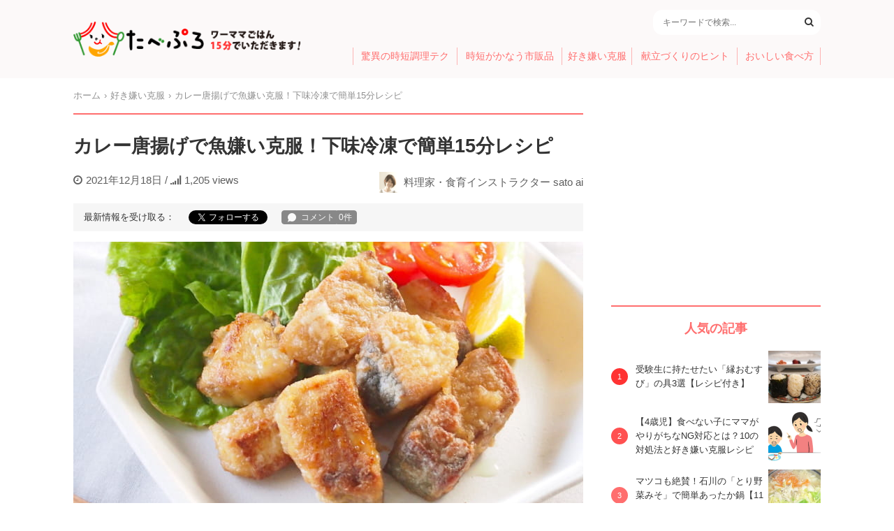

--- FILE ---
content_type: text/html; charset=UTF-8
request_url: https://tabepro.jp/96577
body_size: 14799
content:
<!DOCTYPE html>
<html>
<head>
<meta charset="utf-8">
<meta name="viewport" content="width=device-width,initial-scale=1.0">
<meta name="format-detection" content="telephone=no">
<meta name="robots" content="max-image-preview:large">
<title>カレー唐揚げで魚嫌い克服！下味冷凍で簡単15分レシピ - たべぷろ</title>
<meta name='robots' content='max-image-preview:large' />

<!-- This site is optimized with the Yoast SEO plugin v4.9 - https://yoast.com/wordpress/plugins/seo/ -->
<link rel="canonical" href="https://tabepro.jp/96577" />
<meta property="og:locale" content="ja_JP" />
<meta property="og:type" content="article" />
<meta property="og:title" content="カレー唐揚げで魚嫌い克服！下味冷凍で簡単15分レシピ - たべぷろ" />
<meta property="og:description" content="仙台市在住の料理家sato aiです。今回は、お肉は好きだが、臭いや骨が気になる魚は嫌い！という魚嫌いのお子様のための苦手克服メニューのご紹介です。
15分で完成するぶりのカレー唐揚げは、独特の臭みのある青魚も、下味をつけることで美味しく食べることができますよ。平日の夜ごはん作りにも活躍する、簡単便利な下味冷凍の方法も合わせてご紹介いたします。" />
<meta property="og:url" content="https://tabepro.jp/96577" />
<meta property="og:site_name" content="たべぷろ" />
<meta property="article:publisher" content="https://www.facebook.com/tabepro" />
<meta property="article:tag" content="15分レシピ" />
<meta property="article:tag" content="カレー" />
<meta property="article:tag" content="フライ" />
<meta property="article:tag" content="ブリ" />
<meta property="article:tag" content="レシピ" />
<meta property="article:tag" content="下味冷凍" />
<meta property="article:tag" content="好き嫌い" />
<meta property="article:tag" content="魚" />
<meta property="article:section" content="好き嫌い克服" />
<meta property="article:published_time" content="2021-12-18T12:00:34+09:00" />
<meta property="article:modified_time" content="2021-12-18T09:59:11+09:00" />
<meta property="og:updated_time" content="2021-12-18T09:59:11+09:00" />
<meta property="fb:app_id" content="1408056522595676" />
<meta property="og:image" content="https://tabepro.jp/wp-content/uploads/2021/12/face9686a126c31e936870d7c956b970-14-e1639789015797.jpg" />
<meta property="og:image:width" content="1200" />
<meta property="og:image:height" content="675" />
<meta name="twitter:card" content="summary_large_image" />
<meta name="twitter:description" content="仙台市在住の料理家sato aiです。今回は、お肉は好きだが、臭いや骨が気になる魚は嫌い！という魚嫌いのお子様のための苦手克服メニューのご紹介です。
15分で完成するぶりのカレー唐揚げは、独特の臭みのある青魚も、下味をつけることで美味しく食べることができますよ。平日の夜ごはん作りにも活躍する、簡単便利な下味冷凍の方法も合わせてご紹介いたします。" />
<meta name="twitter:title" content="カレー唐揚げで魚嫌い克服！下味冷凍で簡単15分レシピ - たべぷろ" />
<meta name="twitter:site" content="@tabepro" />
<meta name="twitter:image" content="https://tabepro.jp/wp-content/uploads/2021/12/face9686a126c31e936870d7c956b970-14-e1639789015797.jpg" />
<meta name="twitter:creator" content="@tabepro" />
<!-- / Yoast SEO plugin. -->

<link rel='stylesheet' id='wp-block-library-css' href='https://tabepro.jp/wp-includes/css/dist/block-library/style.min.css?ver=6.1.1' type='text/css' media='all' />
<link rel='stylesheet' id='classic-theme-styles-css' href='https://tabepro.jp/wp-includes/css/classic-themes.min.css?ver=1' type='text/css' media='all' />
<style id='global-styles-inline-css' type='text/css'>
body{--wp--preset--color--black: #000000;--wp--preset--color--cyan-bluish-gray: #abb8c3;--wp--preset--color--white: #ffffff;--wp--preset--color--pale-pink: #f78da7;--wp--preset--color--vivid-red: #cf2e2e;--wp--preset--color--luminous-vivid-orange: #ff6900;--wp--preset--color--luminous-vivid-amber: #fcb900;--wp--preset--color--light-green-cyan: #7bdcb5;--wp--preset--color--vivid-green-cyan: #00d084;--wp--preset--color--pale-cyan-blue: #8ed1fc;--wp--preset--color--vivid-cyan-blue: #0693e3;--wp--preset--color--vivid-purple: #9b51e0;--wp--preset--gradient--vivid-cyan-blue-to-vivid-purple: linear-gradient(135deg,rgba(6,147,227,1) 0%,rgb(155,81,224) 100%);--wp--preset--gradient--light-green-cyan-to-vivid-green-cyan: linear-gradient(135deg,rgb(122,220,180) 0%,rgb(0,208,130) 100%);--wp--preset--gradient--luminous-vivid-amber-to-luminous-vivid-orange: linear-gradient(135deg,rgba(252,185,0,1) 0%,rgba(255,105,0,1) 100%);--wp--preset--gradient--luminous-vivid-orange-to-vivid-red: linear-gradient(135deg,rgba(255,105,0,1) 0%,rgb(207,46,46) 100%);--wp--preset--gradient--very-light-gray-to-cyan-bluish-gray: linear-gradient(135deg,rgb(238,238,238) 0%,rgb(169,184,195) 100%);--wp--preset--gradient--cool-to-warm-spectrum: linear-gradient(135deg,rgb(74,234,220) 0%,rgb(151,120,209) 20%,rgb(207,42,186) 40%,rgb(238,44,130) 60%,rgb(251,105,98) 80%,rgb(254,248,76) 100%);--wp--preset--gradient--blush-light-purple: linear-gradient(135deg,rgb(255,206,236) 0%,rgb(152,150,240) 100%);--wp--preset--gradient--blush-bordeaux: linear-gradient(135deg,rgb(254,205,165) 0%,rgb(254,45,45) 50%,rgb(107,0,62) 100%);--wp--preset--gradient--luminous-dusk: linear-gradient(135deg,rgb(255,203,112) 0%,rgb(199,81,192) 50%,rgb(65,88,208) 100%);--wp--preset--gradient--pale-ocean: linear-gradient(135deg,rgb(255,245,203) 0%,rgb(182,227,212) 50%,rgb(51,167,181) 100%);--wp--preset--gradient--electric-grass: linear-gradient(135deg,rgb(202,248,128) 0%,rgb(113,206,126) 100%);--wp--preset--gradient--midnight: linear-gradient(135deg,rgb(2,3,129) 0%,rgb(40,116,252) 100%);--wp--preset--duotone--dark-grayscale: url('#wp-duotone-dark-grayscale');--wp--preset--duotone--grayscale: url('#wp-duotone-grayscale');--wp--preset--duotone--purple-yellow: url('#wp-duotone-purple-yellow');--wp--preset--duotone--blue-red: url('#wp-duotone-blue-red');--wp--preset--duotone--midnight: url('#wp-duotone-midnight');--wp--preset--duotone--magenta-yellow: url('#wp-duotone-magenta-yellow');--wp--preset--duotone--purple-green: url('#wp-duotone-purple-green');--wp--preset--duotone--blue-orange: url('#wp-duotone-blue-orange');--wp--preset--font-size--small: 13px;--wp--preset--font-size--medium: 20px;--wp--preset--font-size--large: 36px;--wp--preset--font-size--x-large: 42px;--wp--preset--spacing--20: 0.44rem;--wp--preset--spacing--30: 0.67rem;--wp--preset--spacing--40: 1rem;--wp--preset--spacing--50: 1.5rem;--wp--preset--spacing--60: 2.25rem;--wp--preset--spacing--70: 3.38rem;--wp--preset--spacing--80: 5.06rem;}:where(.is-layout-flex){gap: 0.5em;}body .is-layout-flow > .alignleft{float: left;margin-inline-start: 0;margin-inline-end: 2em;}body .is-layout-flow > .alignright{float: right;margin-inline-start: 2em;margin-inline-end: 0;}body .is-layout-flow > .aligncenter{margin-left: auto !important;margin-right: auto !important;}body .is-layout-constrained > .alignleft{float: left;margin-inline-start: 0;margin-inline-end: 2em;}body .is-layout-constrained > .alignright{float: right;margin-inline-start: 2em;margin-inline-end: 0;}body .is-layout-constrained > .aligncenter{margin-left: auto !important;margin-right: auto !important;}body .is-layout-constrained > :where(:not(.alignleft):not(.alignright):not(.alignfull)){max-width: var(--wp--style--global--content-size);margin-left: auto !important;margin-right: auto !important;}body .is-layout-constrained > .alignwide{max-width: var(--wp--style--global--wide-size);}body .is-layout-flex{display: flex;}body .is-layout-flex{flex-wrap: wrap;align-items: center;}body .is-layout-flex > *{margin: 0;}:where(.wp-block-columns.is-layout-flex){gap: 2em;}.has-black-color{color: var(--wp--preset--color--black) !important;}.has-cyan-bluish-gray-color{color: var(--wp--preset--color--cyan-bluish-gray) !important;}.has-white-color{color: var(--wp--preset--color--white) !important;}.has-pale-pink-color{color: var(--wp--preset--color--pale-pink) !important;}.has-vivid-red-color{color: var(--wp--preset--color--vivid-red) !important;}.has-luminous-vivid-orange-color{color: var(--wp--preset--color--luminous-vivid-orange) !important;}.has-luminous-vivid-amber-color{color: var(--wp--preset--color--luminous-vivid-amber) !important;}.has-light-green-cyan-color{color: var(--wp--preset--color--light-green-cyan) !important;}.has-vivid-green-cyan-color{color: var(--wp--preset--color--vivid-green-cyan) !important;}.has-pale-cyan-blue-color{color: var(--wp--preset--color--pale-cyan-blue) !important;}.has-vivid-cyan-blue-color{color: var(--wp--preset--color--vivid-cyan-blue) !important;}.has-vivid-purple-color{color: var(--wp--preset--color--vivid-purple) !important;}.has-black-background-color{background-color: var(--wp--preset--color--black) !important;}.has-cyan-bluish-gray-background-color{background-color: var(--wp--preset--color--cyan-bluish-gray) !important;}.has-white-background-color{background-color: var(--wp--preset--color--white) !important;}.has-pale-pink-background-color{background-color: var(--wp--preset--color--pale-pink) !important;}.has-vivid-red-background-color{background-color: var(--wp--preset--color--vivid-red) !important;}.has-luminous-vivid-orange-background-color{background-color: var(--wp--preset--color--luminous-vivid-orange) !important;}.has-luminous-vivid-amber-background-color{background-color: var(--wp--preset--color--luminous-vivid-amber) !important;}.has-light-green-cyan-background-color{background-color: var(--wp--preset--color--light-green-cyan) !important;}.has-vivid-green-cyan-background-color{background-color: var(--wp--preset--color--vivid-green-cyan) !important;}.has-pale-cyan-blue-background-color{background-color: var(--wp--preset--color--pale-cyan-blue) !important;}.has-vivid-cyan-blue-background-color{background-color: var(--wp--preset--color--vivid-cyan-blue) !important;}.has-vivid-purple-background-color{background-color: var(--wp--preset--color--vivid-purple) !important;}.has-black-border-color{border-color: var(--wp--preset--color--black) !important;}.has-cyan-bluish-gray-border-color{border-color: var(--wp--preset--color--cyan-bluish-gray) !important;}.has-white-border-color{border-color: var(--wp--preset--color--white) !important;}.has-pale-pink-border-color{border-color: var(--wp--preset--color--pale-pink) !important;}.has-vivid-red-border-color{border-color: var(--wp--preset--color--vivid-red) !important;}.has-luminous-vivid-orange-border-color{border-color: var(--wp--preset--color--luminous-vivid-orange) !important;}.has-luminous-vivid-amber-border-color{border-color: var(--wp--preset--color--luminous-vivid-amber) !important;}.has-light-green-cyan-border-color{border-color: var(--wp--preset--color--light-green-cyan) !important;}.has-vivid-green-cyan-border-color{border-color: var(--wp--preset--color--vivid-green-cyan) !important;}.has-pale-cyan-blue-border-color{border-color: var(--wp--preset--color--pale-cyan-blue) !important;}.has-vivid-cyan-blue-border-color{border-color: var(--wp--preset--color--vivid-cyan-blue) !important;}.has-vivid-purple-border-color{border-color: var(--wp--preset--color--vivid-purple) !important;}.has-vivid-cyan-blue-to-vivid-purple-gradient-background{background: var(--wp--preset--gradient--vivid-cyan-blue-to-vivid-purple) !important;}.has-light-green-cyan-to-vivid-green-cyan-gradient-background{background: var(--wp--preset--gradient--light-green-cyan-to-vivid-green-cyan) !important;}.has-luminous-vivid-amber-to-luminous-vivid-orange-gradient-background{background: var(--wp--preset--gradient--luminous-vivid-amber-to-luminous-vivid-orange) !important;}.has-luminous-vivid-orange-to-vivid-red-gradient-background{background: var(--wp--preset--gradient--luminous-vivid-orange-to-vivid-red) !important;}.has-very-light-gray-to-cyan-bluish-gray-gradient-background{background: var(--wp--preset--gradient--very-light-gray-to-cyan-bluish-gray) !important;}.has-cool-to-warm-spectrum-gradient-background{background: var(--wp--preset--gradient--cool-to-warm-spectrum) !important;}.has-blush-light-purple-gradient-background{background: var(--wp--preset--gradient--blush-light-purple) !important;}.has-blush-bordeaux-gradient-background{background: var(--wp--preset--gradient--blush-bordeaux) !important;}.has-luminous-dusk-gradient-background{background: var(--wp--preset--gradient--luminous-dusk) !important;}.has-pale-ocean-gradient-background{background: var(--wp--preset--gradient--pale-ocean) !important;}.has-electric-grass-gradient-background{background: var(--wp--preset--gradient--electric-grass) !important;}.has-midnight-gradient-background{background: var(--wp--preset--gradient--midnight) !important;}.has-small-font-size{font-size: var(--wp--preset--font-size--small) !important;}.has-medium-font-size{font-size: var(--wp--preset--font-size--medium) !important;}.has-large-font-size{font-size: var(--wp--preset--font-size--large) !important;}.has-x-large-font-size{font-size: var(--wp--preset--font-size--x-large) !important;}
.wp-block-navigation a:where(:not(.wp-element-button)){color: inherit;}
:where(.wp-block-columns.is-layout-flex){gap: 2em;}
.wp-block-pullquote{font-size: 1.5em;line-height: 1.6;}
</style>
<link rel='stylesheet' id='contact-form-7-css' href='https://tabepro.jp/wp-content/plugins/contact-form-7/includes/css/styles.css?ver=5.7.3' type='text/css' media='all' />
<link rel='stylesheet' id='font-awesome-css' href='https://cdnjs.cloudflare.com/ajax/libs/font-awesome/4.7.0/css/font-awesome.css?ver=6.1.1' type='text/css' media='all' />
<link rel='stylesheet' id='tabeprostyle-css' href='https://tabepro.jp/wp-content/themes/tabepro-pc/style.css?ver=6.1.1' type='text/css' media='all' />
<link rel='stylesheet' id='fit-sidebar-css' href='https://tabepro.jp/wp-content/themes/tabepro-pc/assets/css/jquery.fit-sidebar.css?ver=6.1.1' type='text/css' media='all' />
<script type='application/json' id='wpp-json'>
{"sampling_active":0,"sampling_rate":100,"ajax_url":"https:\/\/tabepro.jp\/wp-json\/wordpress-popular-posts\/v1\/popular-posts","api_url":"https:\/\/tabepro.jp\/wp-json\/wordpress-popular-posts","ID":96577,"token":"3b73180ead","lang":0,"debug":0}
</script>
<script type='text/javascript' src='https://tabepro.jp/wp-content/plugins/wordpress-popular-posts/assets/js/wpp.min.js?ver=6.1.1' id='wpp-js-js'></script>
<link rel='shortlink' href='https://tabepro.jp/?p=96577' />
            <style id="wpp-loading-animation-styles">@-webkit-keyframes bgslide{from{background-position-x:0}to{background-position-x:-200%}}@keyframes bgslide{from{background-position-x:0}to{background-position-x:-200%}}.wpp-widget-placeholder,.wpp-widget-block-placeholder{margin:0 auto;width:60px;height:3px;background:#dd3737;background:linear-gradient(90deg,#dd3737 0%,#571313 10%,#dd3737 100%);background-size:200% auto;border-radius:3px;-webkit-animation:bgslide 1s infinite linear;animation:bgslide 1s infinite linear}</style>
            <script>
window.dataLayer = window.dataLayer || [];
dataLayer.push({
	'page_author': 'sato',
	'page_category': 'sukikirai'
});
</script>
<script>(function(w,d,s,l,i){w[l]=w[l]||[];w[l].push({'gtm.start':
new Date().getTime(),event:'gtm.js'});var f=d.getElementsByTagName(s)[0],
j=d.createElement(s),dl=l!='dataLayer'?'&l='+l:'';j.async=true;j.src=
'https://www.googletagmanager.com/gtm.js?id='+i+dl;f.parentNode.insertBefore(j,f);
})(window,document,'script','dataLayer','GTM-PH954QC');</script>
<script async='async' src='https://www.googletagservices.com/tag/js/gpt.js'></script>
<script async src="//pagead2.googlesyndication.com/pagead/js/adsbygoogle.js"></script>
<script>
var googletag = googletag || {}; googletag.cmd = googletag.cmd || [];
googletag.cmd.push(function() {
	googletag.defineSlot('/21685619673/tabepro.jp/pc_sidebar1', [300, 250], 'div-gpt-ad-1518512902355-0').addService(googletag.pubads());
	// var mapping = googletag.sizeMapping().addSize([0, 0], [300, 250]).addSize([1080, 50], [336, 280]).build();
	googletag.defineSlot('/21685619673/tabepro.jp/pc_article_1', [300, 250], 'div-gpt-ad-1518666782183-0').addService(googletag.pubads());
	googletag.defineSlot('/21685619673/tabepro.jp/pc_article2', [300, 250], 'div-gpt-ad-1518666847018-0').addService(googletag.pubads());
	googletag.defineSlot('/21685619673/tabepro.jp/pc_article3', [300, 250], 'div-gpt-ad-1518674066223-0').addService(googletag.pubads());
	googletag.defineSlot('/21685619673/tabepro.jp/pc_article4', [300, 250], 'div-gpt-ad-1518674015264-0').addService(googletag.pubads());
			googletag.defineSlot('/21685619673/tabepro.jp/pc_sidebar2', [300, 250], 'div-gpt-ad-1518515426503-0').addService(googletag.pubads());
		googletag.pubads().disableInitialLoad();
	googletag.pubads().enableLazyLoad();
	googletag.enableServices();
});
</script>
<script>
!function(a9,a,p,s,t,A,g){if(a[a9])return;function q(c,r){a[a9]._Q.push([c,r])}a[a9]={init:function(){q("i",arguments)},fetchBids:function(){q("f",arguments)},setDisplayBids:function(){},targetingKeys:function(){return[]},_Q:[]};A=p.createElement(s);A.async=!0;A.src=t;g=p.getElementsByTagName(s)[0];g.parentNode.insertBefore(A,g)}("apstag",window,document,"script","//c.amazon-adsystem.com/aax2/apstag.js");

apstag.init({
	pubID: 'eee139ff-0426-4b38-882a-a01f1dcc7184',
	adServer: 'googletag',
	bidTimeout: 3000
});
apstag.fetchBids({
	slots: [
		{ slotID: 'div-gpt-ad-1518512902355-0', slotName: '/21685619673/tabepro.jp/pc_sidebar1', sizes: [[300, 250]] },
		{ slotID: 'div-gpt-ad-1518666782183-0', slotName: '/21685619673/tabepro.jp/pc_article_1', sizes: [[300, 250]] },
		{ slotID: 'div-gpt-ad-1518666847018-0', slotName: '/21685619673/tabepro.jp/pc_article2', sizes: [[300, 250]] },
		{ slotID: 'div-gpt-ad-1518674066223-0', slotName: '/21685619673/tabepro.jp/pc_article3', sizes: [[300, 250]] },
		{ slotID: 'div-gpt-ad-1518674015264-0', slotName: '/21685619673/tabepro.jp/pc_article4', sizes: [[300, 250]] },
		{ slotID: 'div-gpt-ad-1518515426503-0', slotName: '/21685619673/tabepro.jp/pc_sidebar2', sizes: [[300, 250]] }
	],
	timeout: 3000
}, function(bids) {
	googletag.cmd.push(function(){
		apstag.setDisplayBids();
		googletag.pubads().refresh();
	});
});
</script>
<link rel="apple-touch-icon-precomposed" href="https://tabepro.jp/wp-content/themes/tabepro-pc/assets/apple-touch-icon.png">
<link rel="apple-touch-icon" href="https://tabepro.jp/wp-content/themes/tabepro-pc/assets/apple-touch-icon.png">
</head>

<body>
<!-- Google Tag Manager (noscript) -->
<noscript><iframe src="https://www.googletagmanager.com/ns.html?id=GTM-PH954QC"
height="0" width="0" style="display:none;visibility:hidden"></iframe></noscript>
<!-- End Google Tag Manager (noscript) -->

<header id="header">
	<div class="container">
		<div class="header-logo">
			<a href="https://tabepro.jp/" class="logo-container"><img src="https://tabepro.jp/wp-content/themes/tabepro-pc/assets/logo.png" srcset="https://tabepro.jp/wp-content/themes/tabepro-pc/assets/logo.png 1x, https://tabepro.jp/wp-content/themes/tabepro-pc/assets/logo@2x.png 2x" class="logo"></a>
		</div>
		<div class="header-content">
			<div class="header-content-info">
								<div class="search-area">
					<form method="GET" action="/" class="search-area-box">
						<input class="search-area-input" type="text" name="s" placeholder="キーワードで検索..." value="">
						<button class="search-area-search" type="submit"><i class="fa fa-search"></i></button>
					</form>
				</div>
			</div>
			<ul class="menu">
				<li class="menu-item"><a href="https://tabepro.jp/category/jitantech">驚異の時短調理テク</a></li>
				<li class="menu-item"><a href="https://tabepro.jp/category/food">時短がかなう市販品</a></li>
				<li class="menu-item"><a href="https://tabepro.jp/category/sukikirai">好き嫌い克服</a></li>
				<li class="menu-item"><a href="https://tabepro.jp/category/menu">献立づくりのヒント</a></li>
				<li class="menu-item"><a href="https://tabepro.jp/category/delicious">おいしい食べ方</a></li>
			</ul>
		</div>
	</div>
</header>

<div class="container pure-g">

	<div class="main pure-u-2-3">

	<ul class="breadcrumb" itemscope="" itemtype="http://schema.org/BreadcrumbList"><li itemprop="itemListElement" itemscope itemtype="http://schema.org/ListItem"><a href="https://tabepro.jp/" itemprop="item"><span itemprop="name">ホーム</span></a><meta content="1" itemprop="position" /></li><li itemprop="itemListElement" itemscope itemtype="http://schema.org/ListItem"><a href="https://tabepro.jp/category/sukikirai" itemprop="item"><span itemprop="name">好き嫌い克服</span><meta content="2" itemprop="position" /></a></li><li itemprop="itemListElement" itemscope itemtype="http://schema.org/ListItem"><span itemprop="name">カレー唐揚げで魚嫌い克服！下味冷凍で簡単15分レシピ</span><meta content="3" itemprop="position" /></li></ul>
		<main class="post" itemscope itemtype="http://schema.org/Article">
			
			<h1 class="post-title" itemprop="headline">カレー唐揚げで魚嫌い克服！下味冷凍で簡単15分レシピ</h1>
			<div class="post-meta">
				<meta itemscope itemprop="mainEntityOfPage"  itemType="https://schema.org/WebPage" itemid="https://tabepro.jp/96577"/>
				<meta itemprop="datePublished" content="2021-12-18T12:00:34+09:00"/>
				<meta itemprop="dateModified" content="2021-12-18T09:59:11+09:00"/>
				<time datetime="2021-12-18" class="post-meta-date"><i class="fa fa-clock-o margin"></i>2021年12月18日</time>
				/ <span class="post-pv"><i class="fa fa-signal margin"></i>1,205 views</span>
				<span class="post-meta-author" itemprop="author" itemscope itemtype="https://schema.org/Person"><img width="150" height="150" src="https://tabepro.jp/wp-content/uploads/2020/05/8ece92eee532ef66dd06d3abb664e3ee-e1588310923185-150x150.png" class="post-meta-author-image" alt="" decoding="async" loading="lazy" /><a href="https://tabepro.jp/author/sato" itemprop="name">料理家・食育インストラクター sato ai</a></span>
			</div>

			<div class="post-follow"><div>最新情報を受け取る：</div>
<div class="fb-like" data-href="https://tabepro.jp/96577" data-layout="button_count" data-size="small" data-show-faces="false"></div>
<div class="tw-follow"><a href="https://twitter.com/tabepro" class="twitter-follow-button" data-show-count="false" data-lang="ja" data-show-screen-name="false" data-dnt="true">フォローする</a> <script>!function(d,s,id){var js,fjs=d.getElementsByTagName(s)[0],p=/^http:/.test(d.location)?'http':'https';if(!d.getElementById(id)){js=d.createElement(s);js.id=id;js.src=p+'://platform.twitter.com/widgets.js';fjs.parentNode.insertBefore(js,fjs);}}(document, 'script', 'twitter-wjs');</script></div>
<div class="line-follow"><div class="line-it-button" style="display: none;" data-lang="ja" data-type="like" data-url="https://tabepro.jp/96577"></div>
<script src="https://d.line-scdn.net/r/web/social-plugin/js/thirdparty/loader.min.js" async="async" defer="defer"></script></div>
<div class="ul-comment-counter ul-comment-counter-text-2 ul-comment-wide"></div>
</div>

						<div class="post-image" itemprop="image" itemscope itemtype="https://schema.org/ImageObject">
				<img width="730" height="410" src="https://tabepro.jp/wp-content/uploads/2021/12/face9686a126c31e936870d7c956b970-14-e1639789015797-730x410.jpg" class="attachment-post-thumbnail size-post-thumbnail wp-post-image" alt="" decoding="async" />				<meta itemprop="url" content="https://tabepro.jp/wp-content/uploads/2021/12/face9686a126c31e936870d7c956b970-14-e1639789015797.jpg">
				<meta itemprop="width" content="1200">
				<meta itemprop="height" content="675">
							</div>
			
			<div class="post-content">
				<p>仙台市在住の料理家sato aiです。今回は、お肉は好きだが、臭いや骨が気になる魚は嫌い！という魚嫌いのお子様のための苦手克服メニューのご紹介です。<br />
15分で完成するぶりのカレー唐揚げは、独特の臭みのある青魚も、下味をつけることで美味しく食べることができますよ。平日の夜ごはん作りにも活躍する、簡単便利な下味冷凍の方法も合わせてご紹介いたします。</p>
<div class="post-ad post-lead-ad">
	<div class="post-ad-left">
		<!-- /21685619673/tabepro.jp/pc_article_1 -->
		<div id='div-gpt-ad-1518666782183-0'>
		<script>googletag.cmd.push(function() { googletag.display('div-gpt-ad-1518666782183-0'); });</script>
		</div>
	</div>
	<div class="post-ad-right">
		<!-- /21685619673/tabepro.jp/pc_article2 -->
		<div id='div-gpt-ad-1518666847018-0'>
		<script>googletag.cmd.push(function() { googletag.display('div-gpt-ad-1518666847018-0'); });</script>
		</div>
	</div>
</div>
<h2>ぶりのジューシーカレー唐揚げ</h2>
<figure><img decoding="async" loading="lazy" class="alignnone size-large wp-image-96578" src="https://tabepro.jp/wp-content/uploads/2021/12/face9686a126c31e936870d7c956b970-14-600x600.jpg" alt="" width="600" height="600" /></figure>
<p>臭みのないジューシーなぶりの旨味が、口の中に広がります。</p>
<p><strong>【材料】(4人前)</strong><br />
ぶり　4切れ<br />
片栗粉　大さじ2<br />
米粉（薄力粉）　大さじ2<br />
サラダ油　適量</p>
<p><strong>＜下味＞</strong><br />
醤油　大さじ2<br />
みりん　大さじ1<br />
酒　大さじ1<br />
塩　少々<br />
にんにく　1片<br />
生姜　1片<br />
カレー粉　小さじ1</p>
<p><strong>【作り方】</strong><br />
1.ぶりは中骨のある部分を包丁で取り除く。</p>
<figure><img decoding="async" loading="lazy" class="alignnone size-large wp-image-96579" src="https://tabepro.jp/wp-content/uploads/2021/12/0b8ab53230f04066c482ae6c84f07341-9-600x600.jpg" alt="" width="600" height="600" /></figure>
<p>2.食べやすい大きさにカットして、下味の調味料を入れて味付けをする。<br />
※にんにくと生姜はすりおろしてから入れる。</p>
<figure><img decoding="async" loading="lazy" class="alignnone size-large wp-image-96580" src="https://tabepro.jp/wp-content/uploads/2021/12/c3a5523f830483ce6f4f58258040d6b1-9-600x600.jpg" alt="" width="600" height="600" /></figure>
<p>3.10分ほど味をなじませたら、片栗粉と米粉を入れた袋に、汁気を切ったぶりを入れる。袋に空気を入れて、振るようにしながら衣をつける。</p>
<figure><img decoding="async" loading="lazy" class="alignnone size-large wp-image-96581" src="https://tabepro.jp/wp-content/uploads/2021/12/2089d2effda8474a71c9b2d451d74531-7-600x600.jpg" alt="" width="600" height="600" /></figure>
<p>4.温めたフライパンに少し多めのサラダ油を入れて、衣をつけたぶりを入れる。きつね色になるまで焼いたら、揚げ網に取り出して余分な油を切る。</p>
<figure><img decoding="async" loading="lazy" class="alignnone size-large wp-image-96582" src="https://tabepro.jp/wp-content/uploads/2021/12/e30fbce1b3c9f9f91cfe513af891f254-3-600x600.jpg" alt="" width="600" height="600" /></figure>
<h2>臭みを和らげ青魚が好きになる！</h2>
<p>栄養満点の青魚は、子供達にもたくさん食べてもらいたいですが、鮮度が落ちやすく、臭みが出やすいのが難点ですね。この青魚の臭みは、魚嫌いになる原因のひとつとも言われています。</p>
<p>今回ご紹介したぶりのカレー唐揚げは、下味をつけることで青魚独特の臭みを和らげ、ふっくらジューシーな仕上がりになるおすすめの下処理技です。</p>
<figure><img decoding="async" loading="lazy" class="alignnone size-large wp-image-96583" src="https://tabepro.jp/wp-content/uploads/2021/12/01174b121c88f8d7949002705e79dd34-4-600x600.jpg" alt="" width="600" height="600" /></figure>
<p>味付けをした魚は、下味冷凍として保存もできます。味付けがしてあるので、このままグリルで焼いてお弁当のおかずにしたり、フライパンで焼いて野菜と一緒に炒めたりしても美味しいですよ。</p>
<p>冷蔵で2日、冷凍で1ヵ月を目安に保管してください。</p>
<h2><span style="color: #ff6600;">【働くママへのエール】</span>　平日の夜ごはんの魚料理には、下味冷凍を上手に活用しよう！</h2>
<p>我が家の子供達も、青魚よりも離乳食の頃からよく食べていた白味魚が好きでした。白身のお魚はシンプルな塩焼きにすることが多いのですが、青魚は塩焼きではなかなか食べてくれませんでした。</p>
<p>そこで、さまざまな下味の調味液に漬けて調理したところ、「美味しい！」「これなら食べられる！」と大好評だったのが、こちらのレシピです。</p>
<p>子供達も、調理次第で魚が美味しくなることがわかったようで、こんな味付けはどうか？と、一緒に考える楽しみも増えました。</p>
<p>今では、いろいろな味に変化ができる青魚の方が食卓に並ぶ機会が多くなりました。鮮度が落ちやすい青魚は、下味をつけての保存が平日夜の家事楽のポイントです！ぜひ忙しいワーママの方々も、ぜひご活用ください。</p>
<p>（料理家・食育インストラクター　sato ai　<a href="https://www.instagram.com/ai_satosato/" target="_blank" rel="noopener noreferrer">@ai_satosato</a>)</p>
			</div>

			<div class="post-sns">
				<p>この記事が気に入ったら「いいね！」してね</p>
<div class="fb-tw-follow">
	<div class="facebook-like">
		<div class="fb-like" data-href="https://tabepro.jp/96577" data-layout="button_count" data-action="like" data-size="large" data-share="false"></div>
	</div>
	<div class="tw-follow">
		<a href="https://twitter.com/tabepro" class="twitter-follow-button" data-size="large" data-show-screen-name="false" data-lang="ja" data-dnt="true" data-show-count="false">フォローする</a>
	</div>
</div>
<ul class="sns-share">
	<li>
		<a href="https://twitter.com/share?count=horizontal&original_referer=https://tabepro.jp/96577&text=カレー唐揚げで魚嫌い克服！下味冷凍で簡単15分レシピ&url=https://tabepro.jp/96577" onclick="window.open(this.href, 'tweetWindow', 'width=550, height=450,personalbar=0,toolbar=0,scrollbars=1,resizable=1'); return false;" target="_blank" rel="nofollow" class="btn-twitter"><i class="fa fa-twitter"></i>ツイート</a>
	</li><li>
		<a href="https://www.facebook.com/share.php?u=https://tabepro.jp/96577" onclick="window.open(this.href, 'FBwindow', 'width=550, height=450, menubar=no, toolbar=no, scrollbars=yes'); return false;" target="_blank" rel="nofollow" class="btn-facebook"><i class="fa fa-facebook-official"></i>シェアする</a>
	</li><li>
		<a href="https://timeline.line.me/social-plugin/share?url=https://tabepro.jp/96577" onclick="window.open(this.href, 'lineWindow', 'width=550, height=503, menubar=no, toolbar=no, scrollbars=yes'); return false;" target="_blank" rel="nofollow" class="btn-line"><i class="icon-line"></i>LINEに送る</a>
	</li>
</ul>
			</div>

						<div class="post-comment">
					<h4 class="title">コメント</h4>
					<p style="font-size: 85%;"><a href="/terms" target="_blank">記事コメント投稿サービス利用規約</a>に同意の上ご利用ください。</p>
					<div id="ulCommentWidget" style="clear:both;"></div>
					<script>
					var _ul_comment_config = _ul_comment_config||{'id': 'CM-wfmx2Svj', 'article_id': '96577', 'author': 'sato', 'published_at': '2021-12-18 12:00:34'};
					(function (c, n, s) {if (c[n] === void 0) {c['ULObject'] = n;
					c[n] = c[n] || function () {(c[n].q = c[n].q || []).push(arguments)};
					c[n].l = 1 * new Date();var e = document.createElement('script');e.async = 1;
					e.src = s + "/comment.js";var t = document.getElementsByTagName('script')[0];
					t.parentNode.insertBefore(e, t);}})
					(window, 'ul_comment_widget', 'https://cm-widget.nakanohito.jp/cm');
					ul_comment_widget('init', _ul_comment_config);
					</script>
			</div>
			
			<div class="post-tags">
					<h4 class="title">関連キーワード</h4><ul class="tag-list"><li><a href="https://tabepro.jp/tag/15%e5%88%86%e3%83%ac%e3%82%b7%e3%83%94" rel="tag">15分レシピ</a></li><li><a href="https://tabepro.jp/tag/%e3%82%ab%e3%83%ac%e3%83%bc" rel="tag">カレー</a></li><li><a href="https://tabepro.jp/tag/%e3%83%95%e3%83%a9%e3%82%a4" rel="tag">フライ</a></li><li><a href="https://tabepro.jp/tag/%e3%83%96%e3%83%aa" rel="tag">ブリ</a></li><li><a href="https://tabepro.jp/tag/%e3%83%ac%e3%82%b7%e3%83%94" rel="tag">レシピ</a></li><li><a href="https://tabepro.jp/tag/%e4%b8%8b%e5%91%b3%e5%86%b7%e5%87%8d" rel="tag">下味冷凍</a></li><li><a href="https://tabepro.jp/tag/%e5%a5%bd%e3%81%8d%e5%ab%8c%e3%81%84" rel="tag">好き嫌い</a></li><li><a href="https://tabepro.jp/tag/%e9%ad%9a" rel="tag">魚</a></li></ul>			</div>

			<div class="post-ad post-bottom-ad">
	<div class="post-ad-left">
		<!-- /21685619673/tabepro.jp/pc_article3 -->
		<div id='div-gpt-ad-1518674066223-0' style='height:250px; width:300px;'>
		<script>googletag.cmd.push(function() { googletag.display('div-gpt-ad-1518674066223-0'); });</script>
		</div>
	</div>
	<div class="post-ad-right">
		<!-- /21685619673/tabepro.jp/pc_article4 -->
		<div id='div-gpt-ad-1518674015264-0' style='height:250px; width:300px;'>
		<script>googletag.cmd.push(function() { googletag.display('div-gpt-ad-1518674015264-0'); });</script>
		</div>
	</div>
</div>

			<div class="post-author">
				<div>
										<div class="post-author-image">
						<img width="150" height="150" src="https://tabepro.jp/wp-content/uploads/2020/05/8ece92eee532ef66dd06d3abb664e3ee-e1588310923185-150x150.png" class="attachment-thumbnail size-thumbnail" alt="" decoding="async" loading="lazy" />					</div>
										<div class="post-author-meta">
						<span>この記事を書いた人</span>
						<h3 class="post-author-name">料理家・食育インストラクター sato ai</h3>
						<a href="https://tabepro.jp/author/sato">記事一覧</a>
					</div>
				</div>
				<p>宮城県仙台市在住の料理家です。飲食の業界に携わって20年以上たちます。自宅開催していた料理教室では、年間1000人を超える生徒さんにお料理の楽しさを伝えていました。子供を出産してからは、身体に良いもの、少しでも手作りのものを作ってあげたいという思いで日々料理をしています。</p>
				<div class="author-links">
			<p class="author-website"><a href="https://motto-cooking.com" target="_blank" rel="nofollow">https://motto-cooking.com</a></p>
					<p><a href="https://www.instagram.com/ai_satosato/" target="_blank" rel="nofollow" class="instagram"><i class="fa fa-instagram"></i></a></p>
			</div>
				<div class="post-recent">
					<h3>料理家・食育インストラクター sato aiの最新の記事</h3>
					<ul class="post-item-listview">
										<li>
						<a href="https://tabepro.jp/96577">
							<img width="150" height="150" src="https://tabepro.jp/wp-content/uploads/2021/12/face9686a126c31e936870d7c956b970-14-e1639789015797-150x150.jpg" class="attachment-thumbnail size-thumbnail wp-post-image" alt="" decoding="async" loading="lazy" />							<h4>カレー唐揚げで魚嫌い克服！下味冷凍で簡単15分レシピ</h4>
						</a>
					</li>
										<li>
						<a href="https://tabepro.jp/96061">
							<img width="150" height="150" src="https://tabepro.jp/wp-content/uploads/2021/11/face9686a126c31e936870d7c956b970-7-e1638173437584-150x150.jpg" class="attachment-thumbnail size-thumbnail wp-post-image" alt="" decoding="async" loading="lazy" />							<h4>野菜も海藻も苦手なお子さんに！ささみ肉たっぷりご馳走わかめサラダ10分レシピ</h4>
						</a>
					</li>
										<li>
						<a href="https://tabepro.jp/94065">
							<img width="150" height="150" src="https://tabepro.jp/wp-content/uploads/2021/09/3bfa569280f763df385e8ba9b5502dd4-150x150.jpg" class="attachment-thumbnail size-thumbnail wp-post-image" alt="" decoding="async" loading="lazy" />							<h4>サンマ缶を使って子どもが喜ぶポテトグラタン！ワーママにおすすめ15分レシピ</h4>
						</a>
					</li>
										<li>
						<a href="https://tabepro.jp/93609">
							<img width="150" height="150" src="https://tabepro.jp/wp-content/uploads/2021/08/face9686a126c31e936870d7c956b970-6-150x150.jpg" class="attachment-thumbnail size-thumbnail wp-post-image" alt="" decoding="async" loading="lazy" />							<h4>子どもも大人も大満足あさりスンドゥブ10分レシピ！ボンゴレソースで時短</h4>
						</a>
					</li>
									</ul>
				</div>
			</div>

			
			<div class="post-pager pure-g">
								<a class="pure-u-1-2 next" rel="next" href="https://tabepro.jp/96588">
					<div><span>次の記事</span><h4>冬野菜メニュー3品を15分で同時調理！ワーママお助けあったか夜ごはん献立レシピ</h4></div>
				</a>
				
									<a class="pure-u-1-2 prev" rel="prev" href="https://tabepro.jp/96567">
						<div><span>前の記事</span><h4>トマトジュースで時短＆苦手克服！ママ管理栄養士おすすめパスタパエリア15分レシピ</h4></div>
					</a>
							</div>

			<div class="post-related">
				<div id="csw_block"></div>
				<script async>
				  (function(d,s,o,f,p,c,t){c=d.createElement(s);c.type='text/javascript';c.charset='UTF-8';c.async=true;c.src=o+f+'?i='+p;t=d.getElementsByTagName(s)[0];t.parentNode.insertBefore(c,t);})(document,'script','//client.contents-search-windows.com/','csw_cl_b.js','Bt9hJVVoZB72Yxnn')
				</script>
			</div>

			<div class="post-related">
				<h3 class="title">おすすめの記事</h3>
				<ins class="adsbygoogle"
     style="display:block"
     data-ad-format="autorelaxed"
     data-ad-client="ca-pub-6024800863302378"
     data-ad-slot="6243652268"></ins>
<script>
     (adsbygoogle = window.adsbygoogle || []).push({});
</script>
			</div>

			<div class="post-related">
				<h3 class="title">関連記事</h3>
				<ul class="post-item-gridview">
								<li>
					<a href="https://tabepro.jp/109679">
						<img src="https://tabepro.jp/wp-content/themes/tabepro-pc/assets/no-image-360.png" class="img-responsive">						<h4>たべぷろ更新停止のお知らせ</h4>
					</a>
				</li>
								<li>
					<a href="https://tabepro.jp/109663">
						<img width="360" height="240" src="https://tabepro.jp/wp-content/uploads/2024/05/5829b43571ce595e5127c235cb95ad2f-360x240.jpg" class="img-responsive wp-post-image" alt="" decoding="async" loading="lazy" />						<h4>鶏の酢醤油煮レシピ！短時間調理でふんわりやわらかいお手軽おつまみ</h4>
					</a>
				</li>
								<li>
					<a href="https://tabepro.jp/109670">
						<img width="360" height="240" src="https://tabepro.jp/wp-content/uploads/2024/05/737b55005f482ba265cbc19868f5b553-360x240.jpg" class="img-responsive wp-post-image" alt="" decoding="async" loading="lazy" />						<h4>お手軽ザワークラウト10分レシピ！湯通しで簡単＆短時間で作れるサラダ感覚のおつまみ</h4>
					</a>
				</li>
								<li>
					<a href="https://tabepro.jp/109650">
						<img width="360" height="240" src="https://tabepro.jp/wp-content/uploads/2024/04/75722a5a596e1a6162fde573dcf650bf-360x240.jpg" class="img-responsive wp-post-image" alt="" decoding="async" loading="lazy" />						<h4>【動画】揖保乃糸おすすめ！春野菜を使ったアレンジそうめんレシピ2選</h4>
					</a>
				</li>
								<li>
					<a href="https://tabepro.jp/109633">
						<img width="360" height="240" src="https://tabepro.jp/wp-content/uploads/2024/04/81dd4df7529a4765132f4425191d1715-360x240.jpg" class="img-responsive wp-post-image" alt="" decoding="async" loading="lazy" />						<h4>じゃばらキュウリの甘酢漬け15分レシピ！料理の時間をたのしめる小気味よい食感のおつまみ</h4>
					</a>
				</li>
								<li>
					<a href="https://tabepro.jp/109640">
						<img width="360" height="240" src="https://tabepro.jp/wp-content/uploads/2024/04/0ed83ca5894f30aed6da389d630d89a3-360x240.jpg" class="img-responsive wp-post-image" alt="" decoding="async" loading="lazy" />						<h4>りゅうきゅう10分レシピ！生姜とゴマがきいてさっぱり食べれる大分県の郷土料理</h4>
					</a>
				</li>
								<li>
					<a href="https://tabepro.jp/109604">
						<img width="360" height="240" src="https://tabepro.jp/wp-content/uploads/2024/03/08b4e77837f61d38eaba93efda9397c0-360x240.jpg" class="img-responsive wp-post-image" alt="" decoding="async" loading="lazy" />						<h4>香味ザーサイレシピ！味付けはザーサイのみ、シャキシャキな香味野菜と和えたおつまみ</h4>
					</a>
				</li>
								<li>
					<a href="https://tabepro.jp/109621">
						<img width="360" height="240" src="https://tabepro.jp/wp-content/uploads/2024/04/9f45a6996c66a53471fb230942620345-360x240.jpg" class="img-responsive wp-post-image" alt="" decoding="async" loading="lazy" />						<h4>【動画】白ワインにも合う♪揖保乃糸おすすめアレンジそうめんレシピ2選</h4>
					</a>
				</li>
								</ul>
			</div>

					</main>

	</div>

	<aside class="pure-u-1-3 aside">
<div class="sidebar">
	<div>
		<!-- /21685619673/tabepro.jp/pc_sidebar1 -->
<div id='div-gpt-ad-1518512902355-0' style='height:250px; width:300px;'>
<script>googletag.cmd.push(function() { googletag.display('div-gpt-ad-1518512902355-0'); });</script>
</div>	</div>

	<div>
		<h3 class="side-title">人気の記事</h3>
		<ol class="popular-posts side-listview">
			<li>
		<a href="https://tabepro.jp/52689">
			<h4>受験生に持たせたい「縁おむすび」の具3選【レシピ付き】</h4>

			<img width="150" height="150" src="https://tabepro.jp/wp-content/uploads/2019/01/25b2916b5c49db617f52fa5ea48efee7-17-150x150.jpg" class=" wp-post-image" alt="" decoding="async" loading="lazy" />		</a>
	</li>
	<li>
		<a href="https://tabepro.jp/98095">
			<h4>【4歳児】食べない子にママがやりがちなNG対応とは？10の対処法と好き嫌い克服レシピ</h4>

			<img width="150" height="150" src="https://tabepro.jp/wp-content/uploads/2022/02/b534c1c67ad320a127b6b7c14cc90b2c-e1645255024211-150x150.jpg" class=" wp-post-image" alt="" decoding="async" loading="lazy" />		</a>
	</li>
	<li>
		<a href="https://tabepro.jp/16699">
			<h4>マツコも絶賛！石川の「とり野菜みそ」で簡単あったか鍋【11月7日は、鍋の日】</h4>

			<img width="150" height="150" src="https://tabepro.jp/wp-content/uploads/2017/11/0f8de2ed0f889132d0e2decf3c3c8572-e1509963688213-150x150.jpg" class=" wp-post-image" alt="" decoding="async" loading="lazy" />		</a>
	</li>
	<li>
		<a href="https://tabepro.jp/22145">
			<h4>太宰府名物「梅の実ひじき」のおいしい食べ方４選</h4>

			<img width="150" height="150" src="https://tabepro.jp/wp-content/uploads/2018/01/c4ca4238a0b923820dcc509a6f75849b-11-150x150.jpg" class=" wp-post-image" alt="" decoding="async" loading="lazy" />		</a>
	</li>
	<li>
		<a href="https://tabepro.jp/50943">
			<h4>おせちで余った田作りアレンジ3選！子どもが好きなメニューに</h4>

			<img width="150" height="150" src="https://tabepro.jp/wp-content/uploads/2018/12/face9686a126c31e936870d7c956b970-71-e1546599842865-150x150.jpg" class=" wp-post-image" alt="" decoding="async" loading="lazy" />		</a>
	</li>
	<li>
		<a href="https://tabepro.jp/41177">
			<h4>【ケンタッキー】あのコールスローを自宅で再現！たっぷり食べよ♪</h4>

			<img width="150" height="150" src="https://tabepro.jp/wp-content/uploads/2018/08/face9686a126c31e936870d7c956b970-43-e1535086990463-150x150.jpg" class=" wp-post-image" alt="" decoding="async" loading="lazy" />		</a>
	</li>
	<li>
		<a href="https://tabepro.jp/104181">
			<h4>赤ちゃんがベビーフードを食べない5つの理由とおすすめ商品8選！</h4>

			<img width="150" height="150" src="https://tabepro.jp/wp-content/uploads/2022/12/6bb61e3b7bce0931da574d19d1d82c88-1-150x150.jpg" class=" wp-post-image" alt="" decoding="async" loading="lazy" />		</a>
	</li>
	<li>
		<a href="https://tabepro.jp/100806">
			<h4>「1歳でも食べられる」おすすめオートミール9選！離乳食として選ぶポイントやレシピも</h4>

			<img width="150" height="150" src="https://tabepro.jp/wp-content/uploads/2022/06/6bb61e3b7bce0931da574d19d1d82c88-1-150x150.png" class=" wp-post-image" alt="１歳　おすすめオートミール" decoding="async" loading="lazy" />		</a>
	</li>
	<li>
		<a href="https://tabepro.jp/67238">
			<h4>幼児食にはツナが便利！子どもが喜ぶ簡単レシピ3選</h4>

			<img width="150" height="150" src="https://tabepro.jp/wp-content/uploads/2019/08/face9686a126c31e936870d7c956b970-18-150x150.jpg" class=" wp-post-image" alt="" decoding="async" loading="lazy" />		</a>
	</li>
		</ol>
	</div>

	<div>
		<h3 class="side-title">企画特集</h3>
		<p><a href="https://tabepro.jp/special/menekiryoku"><img src="https://tabepro.jp/wp-content/themes/tabepro-pc/assets/special-menekiryoku.jpg"></a></p>
		<p><a href="https://tabepro.jp/special/present"><img src="https://tabepro.jp/wp-content/themes/tabepro-pc/assets/special-present.jpg"></a></p>
		<p><a href="https://tabepro.nosh.jp/" target="_blank"><img src="https://tabepro.jp/wp-content/themes/tabepro-pc/assets/special-nosh.jpg"></a></p>
	</div>

	<div>
		<h3 class="side-title">殿堂入りレシピ</h3>
		<ul class="side-gridview">
			<li>
		<a href="https://tabepro.jp/103739">
			<img width="480" height="270" src="https://tabepro.jp/wp-content/uploads/2022/11/aa0e5a2592d0fe8972d17d67fb4fe3b3-2-e1667565389121-480x270.jpg" class=" wp-post-image" alt="" decoding="async" loading="lazy" />
			<h4>働くママを応援する今秋のベストレシピは「秋満載！時短シチュー」</h4>
		</a>
	</li>
	<li>
		<a href="https://tabepro.jp/101584">
			<img width="480" height="270" src="https://tabepro.jp/wp-content/uploads/2022/08/ab6b5c61bfa41d9a939153a65e18aa4a-e1659393349458-480x270.jpg" class=" wp-post-image" alt="" decoding="async" loading="lazy" />
			<h4>働くママを応援する今夏のベストレシピは「とろろ蕎麦稲荷詰め」！ 夏にピッタリで子どもも食べやすい</h4>
		</a>
	</li>
	<li>
		<a href="https://tabepro.jp/99467">
			<img width="480" height="270" src="https://tabepro.jp/wp-content/uploads/2022/04/36ccce7ce6b7be972e2ea79d96e4198d-e1650942957256-480x270.jpg" class=" wp-post-image" alt="" decoding="async" loading="lazy" />
			<h4>働くママを応援する今春のベストレシピは「ホットケーキミックスでつくるツナコーンピザ」！</h4>
		</a>
	</li>
	<li>
		<a href="https://tabepro.jp/97472">
			<img width="480" height="270" src="https://tabepro.jp/wp-content/uploads/2022/01/25b2916b5c49db617f52fa5ea48efee7-6-480x270.jpg" class=" wp-post-image" alt="" decoding="async" loading="lazy" />
			<h4>働くママを応援する今冬のベストレシピは「カレー風味ナゲット」！ 香りに誘われ子どもも完食</h4>
		</a>
	</li>
	<li>
		<a href="https://tabepro.jp/94631">
			<img width="480" height="270" src="https://tabepro.jp/wp-content/uploads/2021/09/25b2916b5c49db617f52fa5ea48efee7-38-e1632444444110-480x270.jpg" class=" wp-post-image" alt="" decoding="async" loading="lazy" />
			<h4>働くママを応援する秋のベストレシピは「かぼちゃスープで簡単グラタン」！ 余ったスープ＆レンチンマカロニで時短</h4>
		</a>
	</li>
			<li>
				<a href="https://tabepro.jp/4492">
					<img width="480" height="270" src="https://tabepro.jp/wp-content/uploads/2017/05/7af1313b1333e9c2ecd3278a5035c2c2-480x270.jpg" class=" wp-post-image">
					<h4>【たべぷろライターの一覧はコチラ】</h4>
				</a>
			</li>
		</ul>
	</div>

	<div>
		<!-- /21685619673/tabepro.jp/pc_sidebar2 -->
<div id='div-gpt-ad-1518515426503-0' style='height:250px; width:300px;'>
<script>googletag.cmd.push(function() { googletag.display('div-gpt-ad-1518515426503-0'); });</script>
</div>	</div>

		<div>
				<h3 class="side-title">シーン別に記事を探す</h3>
		<ul class="tag-list">
			<li><a href="https://tabepro.jp/tag/15%E5%88%86%E3%83%AC%E3%82%B7%E3%83%94">15分レシピ</a></li>
<li><a href="https://tabepro.jp/tag/10%E5%88%86%E3%83%AC%E3%82%B7%E3%83%94">10分レシピ</a></li>
<li><a href="https://tabepro.jp/tag/1%E9%80%B1%E9%96%93%E3%83%AC%E3%82%B7%E3%83%94">1週間レシピ</a></li>
<li><a href="https://tabepro.jp/tag/%E7%AF%80%E7%B4%84%E3%83%AC%E3%82%B7%E3%83%94">節約レシピ</a></li>
<li><a href="https://tabepro.jp/tag/%E5%A4%9C%E3%81%94%E3%81%AF%E3%82%93">夜ごはん</a></li>
<li><a href="https://tabepro.jp/tag/%E3%83%A1%E3%82%A4%E3%83%B3%E6%96%99%E7%90%86">メイン料理</a></li>
<li><a href="https://tabepro.jp/tag/%E3%81%8A%E3%81%8B%E3%81%9A">おかず</a></li>
<li><a href="https://tabepro.jp/tag/%E7%8C%AE%E7%AB%8B">献立</a></li>
<li><a href="https://tabepro.jp/tag/%E9%9B%A2%E4%B9%B3%E9%A3%9F">離乳食</a></li>
<li><a href="https://tabepro.jp/tag/%E5%B9%BC%E5%85%90%E9%A3%9F">幼児食</a></li>
		</ul>
	</div>
	<div>
		<h3 class="side-title">食材・料理別に記事を探す</h3>
		<ul class="tag-list">
			<li><a href="https://tabepro.jp/tag/%E9%B6%8F%E8%82%89">鶏肉</a></li>
<li><a href="https://tabepro.jp/tag/%E7%89%9B%E8%82%89">牛肉</a></li>
<li><a href="https://tabepro.jp/tag/%E8%B1%9A%E8%82%89">豚肉</a></li>
<li><a href="https://tabepro.jp/tag/%E5%8D%B5">卵</a></li>
<li><a href="https://tabepro.jp/tag/%E3%81%B2%E3%81%8D%E8%82%89">ひき肉</a></li>
<li><a href="https://tabepro.jp/tag/%E9%AD%9A">魚</a></li>
<li><a href="https://tabepro.jp/tag/%E3%82%AB%E3%83%83%E3%83%88%E9%87%8E%E8%8F%9C">カット野菜</a></li>
<li><a href="https://tabepro.jp/tag/%E3%81%98%E3%82%83%E3%81%8C%E3%81%84%E3%82%82">じゃがいも</a></li>
<li><a href="https://tabepro.jp/tag/%E3%83%84%E3%83%8A">ツナ</a></li>
<li><a href="https://tabepro.jp/tag/%E3%82%B5%E3%83%A9%E3%83%80%E3%83%81%E3%82%AD%E3%83%B3">サラダチキン</a></li>
		</ul>
	</div>
	
	<div class="side-sns">
		<h3 class="side-title">たべぷろ SNS</h3>
		<ul class="side-sns-list">
			<li><a href="https://www.facebook.com/tabepro" target="_blank"><i class="fa fa-facebook"></i></a></li>
			<li><a href="https://twitter.com/tabepro" target="_blank"><i class="fa fa-twitter"></i></a></li>
			<li><a href="https://www.instagram.com/tabepro/" target="_blank"><i class="fa fa-instagram"></i></a></li>
		</ul>
	</div>

</div>
</aside>

</div>

<footer id="footer">
	<ul class="link">
		<li><a href="https://tabepro.jp/partner">パートナー一覧</a>
		<li><a href="https://tabepro.jp/about">このサイトについて</a>
		<li><a href="https://tabepro.jp/ad">広告について</a>
		<li><a href="https://tabepro.jp/contact">お問い合わせ</a>
	</ul>
	<div class="copyright">&copy; 2026 日本食糧新聞社</div>
</footer>

<script type='text/javascript' src='https://tabepro.jp/wp-content/plugins/contact-form-7/includes/swv/js/index.js?ver=5.7.3' id='swv-js'></script>
<script type='text/javascript' id='contact-form-7-js-extra'>
/* <![CDATA[ */
var wpcf7 = {"api":{"root":"https:\/\/tabepro.jp\/wp-json\/","namespace":"contact-form-7\/v1"},"cached":"1"};
/* ]]> */
</script>
<script type='text/javascript' src='https://tabepro.jp/wp-content/plugins/contact-form-7/includes/js/index.js?ver=5.7.3' id='contact-form-7-js'></script>
<script type='text/javascript' src='https://tabepro.jp/wp-content/themes/tabepro-pc/assets/js/jquery-3.1.1.min.js?ver=1.0' id='jquery-js'></script>
<script type='text/javascript' src='https://tabepro.jp/wp-content/themes/tabepro-pc/assets/js/jquery.fit-sidebar.js?ver=1.0' id='fit-sidebar-js'></script>

<script>
$(function() {
	$('.newsticker').newsTicker({
		max_rows: 1,
		duration: 4000,
		row_height: 15*1.6,
	});
});

(function(i,s,o,g,r,a,m){i['GoogleAnalyticsObject']=r;i[r]=i[r]||function(){
(i[r].q=i[r].q||[]).push(arguments)},i[r].l=1*new Date();a=s.createElement(o),
m=s.getElementsByTagName(o)[0];a.async=1;a.src=g;m.parentNode.insertBefore(a,m)
})(window,document,'script','https://www.google-analytics.com/analytics.js','ga');
ga('create', 'UA-93350217-2', 'auto');
ga('set', 'dimension1', 'sato');
ga('set', 'dimension2', 'sukikirai');
ga('send', 'event', 'Tag', 'view', '15分レシピ', { nonInteraction: true });ga('send', 'event', 'Tag', 'view', 'カレー', { nonInteraction: true });ga('send', 'event', 'Tag', 'view', 'フライ', { nonInteraction: true });ga('send', 'event', 'Tag', 'view', 'ブリ', { nonInteraction: true });ga('send', 'event', 'Tag', 'view', 'レシピ', { nonInteraction: true });ga('send', 'event', 'Tag', 'view', '下味冷凍', { nonInteraction: true });ga('send', 'event', 'Tag', 'view', '好き嫌い', { nonInteraction: true });ga('send', 'event', 'Tag', 'view', '魚', { nonInteraction: true });
ga('send', 'pageview');


$(function() {
	$('.sidebar').fitSidebar({
		wrapper : '.container.pure-g'
	});
});

window.fbAsyncInit = function() {
  FB.init({
    appId  : '1408056522595676',
    autoLogAppEvents : true,
    xfbml: true,
    version: 'v8.0'
  });
  FB.AppEvents.logPageView();
};
(function(d, s, id) {
  var js, fjs = d.getElementsByTagName(s)[0];
  if (d.getElementById(id)) return;
  js = d.createElement(s); js.id = id;
  js.src = 'https://connect.facebook.net/ja_JP/sdk.js';
  fjs.parentNode.insertBefore(js, fjs);
}(document, 'script', 'facebook-jssdk'));

// FB.AppEvents.logEvent("buttonClicked");
</script>

</body>
</html>


--- FILE ---
content_type: text/html; charset=utf-8
request_url: https://www.google.com/recaptcha/api2/aframe
body_size: 268
content:
<!DOCTYPE HTML><html><head><meta http-equiv="content-type" content="text/html; charset=UTF-8"></head><body><script nonce="q_xvomQIhtZEAWHH4jhECQ">/** Anti-fraud and anti-abuse applications only. See google.com/recaptcha */ try{var clients={'sodar':'https://pagead2.googlesyndication.com/pagead/sodar?'};window.addEventListener("message",function(a){try{if(a.source===window.parent){var b=JSON.parse(a.data);var c=clients[b['id']];if(c){var d=document.createElement('img');d.src=c+b['params']+'&rc='+(localStorage.getItem("rc::a")?sessionStorage.getItem("rc::b"):"");window.document.body.appendChild(d);sessionStorage.setItem("rc::e",parseInt(sessionStorage.getItem("rc::e")||0)+1);localStorage.setItem("rc::h",'1768755061180');}}}catch(b){}});window.parent.postMessage("_grecaptcha_ready", "*");}catch(b){}</script></body></html>